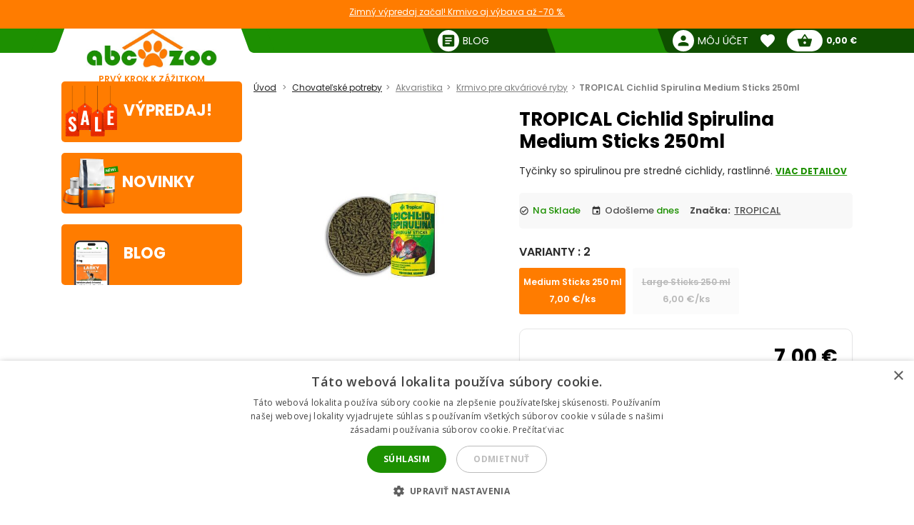

--- FILE ---
content_type: text/html; charset=utf-8
request_url: https://abc-zoo.sk/1099-tropical-cichlid-spirulina-medium-sticks-250ml.html
body_size: 19676
content:
 




<!DOCTYPE html >
<html xml:lang="sk" lang="sk">
<head>


<!-- overenie fb -->
	<meta name="facebook-domain-verification" content="dnfqngyntw5ncufk1e61ibld7thiwp" /> 







<meta http-equiv="Content-Type" content="application/xhtml+xml; charset=utf-8" />
<title>TROPICAL Cichlid Spirulina Medium Sticks 250ml | ABC-ZOO</title>
<meta name="title" content="TROPICAL Cichlid Spirulina Medium Sticks 250ml | ABC-ZOO" />
<meta name="abstract" content="Tyčinky so spirulinou pre stredn&eacute; cichlidy, rastlinn&eacute;." />
<meta name="description" content="Tyčinky so spirulinou pre stredn&eacute; cichlidy, rastlinn&eacute;." />
<meta name="keywords" content="TROPICAL Cichlid Spirulina Medium Sticks 250ml" />
<meta name="viewport" content="width=device-width,  initial-scale=1.0,maximum-scale=1.0">
<meta name="Owner" content="ABC-ZOO; https://abc-zoo.sk/" />
<meta name="Copyright" content="ABC-ZOO; https://abc-zoo.sk/" />
<meta name="Author" content="ABC-ZOO" />
<meta property="og:title" content="TROPICAL Cichlid Spirulina Medium Sticks 250ml | ABC-ZOO" />
<meta property="og:type" content="website" /><meta property="og:description" content="Tyčinky so spirulinou pre stredné cichlidy, rastlinné." />
  <meta property="og:image" content="https://abc-zoo.sk/1099-10055-large/tropical-cichlid-spirulina-medium-sticks-250ml.jpg" />


<meta name="Robots" content="index,follow" />
<meta name="google-site-verification" content="Ro44E9akWzymzQJ7R1aHu8pOzmKZ_Ay2jJYdER84Blo" />
<meta name="google-site-verification" content="dkiSq7JLjuvi7VioicYa7K78_7jubQ1ExtbSHim7tuo" />
<meta name="google-site-verification" content="wOC2V0anA3dK3gMdSGQNJVE1gHm17S2RAeFXDnMOCG4" />

<link href="https://abc-zoo.sk/themes/abczoo/css/googleapis_MaterialIcons.css" rel="stylesheet">
<link href="https://abc-zoo.sk/themes/abczoo/css/googleapis_MaterialIconsOutlined.css" rel="stylesheet">
<link href="https://abc-zoo.sk/themes/abczoo/css/googleapis_Poppins.css" rel="stylesheet">
<link href="https://abc-zoo.sk/themes/abczoo/css/googleapis_Roboto.css" rel="stylesheet">

<!-- Pinterest -->
<meta name="p:domain_verify" content="072daad74c17c07d14e460bacee9cd00"/>

<link href="https://abc-zoo.sk/js/jquery/jquery-ui/jquery-ui.min.css?v2" rel="stylesheet" type="text/css" media="all" />

        	<link href="/js/jquery/simple-lightbox/simple-lightbox.min.css" rel="stylesheet" type="text/css" media="screen" />
        	<link href="/themes/abczoo/css/style-custom.css?v2" rel="stylesheet" type="text/css" media="screen" />
        	<link href="/themes/abczoo/css/style-basic.css?1769084395" rel="stylesheet" type="text/css" media="all" />
        	<link href="/themes/abczoo/css/style-mobile.css?1769084395" rel="stylesheet" type="text/css" media="all" />
        	<link href="/themes/abczoo/css/style-tablet.css?1764125671" rel="stylesheet" type="text/css" media="all" />
        	<link href="/themes/abczoo/css/style-desktop.css?1764125671" rel="stylesheet" type="text/css" media="all" />
    
<script type="text/javascript">
    var a_id_lang = 3;
    var a_id_cart = 193021161;
    var baseDir = 'https://abc-zoo.sk/';
    var static_token = '52fa0bcf20ef6e8323c6c6fba85c3698';
    var token = 'eeae4a156ef9b6d0d0a151db319bf485';
    var ajax_token = 'ab581eb29608b518c1dc5e0281bed459';
    var priceDisplayPrecision = 2;
</script>

<script type="text/javascript" src="https://abc-zoo.sk/js/jquery/jquery-3.5.1.min.js"></script>
<script type="text/javascript" src="https://abc-zoo.sk/js/jquery/jquery-ui/jquery-ui.min.js?v2"></script>
<script type="text/javascript" src="https://abc-zoo.sk/js/js.cookie.js"></script>
<script type="text/javascript" src="https://abc-zoo.sk/js/jquery/jquery.easing.1.3.js"></script>
<script type="text/javascript" src="https://abc-zoo.sk/js/tools.js?202507090904"></script>

			<script type="text/javascript" src="/js/jquery/simple-lightbox/simple-lightbox.min.js"></script>
			<script type="text/javascript" src="/js/jquery/jquery.idTabs.modified.js"></script>
			<script type="text/javascript" src="/js/jquery/jquery.scrollto.js?20220630"></script>
			<script type="text/javascript" src="/js/jquery/jquery.serialScroll.js?20220630"></script>
			<script type="text/javascript" src="/themes/abczoo/js/tools.js?v123458"></script>
			<script type="text/javascript" src="/themes/abczoo/js/tabs.js?20220630"></script>
			<script type="text/javascript" src="/themes/abczoo/js/product.js?071220232128"></script>
			<script type="text/javascript" src="/themes/abczoo/js/slider.js?1764125671"></script>
	


<script>
			
		$(function()
		{
			var stickyTop = $('.body-wrapper').offset().top;
			var lastScrollTop = 0;
			var isOnMobile = isMobile();
			

			$(window).scroll(function()
			{
					var windowTop = $(window).scrollTop();					
					if(isOnMobile)
					{
						if (windowTop > 60 && windowTop > lastScrollTop && !$('#navigation-categories').hasClass("visible") && !$('#navigation-menu').hasClass("visible"))
						{
						   $('.header-search').addClass('rollup');
						   $('.main-header').addClass('rollup');
						}
						else
						{
							$('.header-search').removeClass('rollup');
							$('.main-header').removeClass('rollup');
						}
						lastScrollTop = windowTop;
					}
					else
					{
						if (stickyTop + 50 < windowTop && parseInt($(".body-wrapper").height()) + parseInt($(".body-wrapper").offset().top) - parseInt($(".main-header").height()) > windowTop)
						{
							$('.main-header').addClass('header-sticky');
							$('.body-wrapper').css('padding-top', '51px');
						}
						else
						{
							$('.main-header').removeClass('header-sticky');
							$('.body-wrapper').css('padding-top', '0');
						} 
					}  
			});
			
		});
	
</script>

<link rel="apple-touch-icon" sizes="57x57" href="https://abc-zoo.sk/img/favicon/apple-icon-57x57.png">
<link rel="apple-touch-icon" sizes="60x60" href="https://abc-zoo.sk/img/favicon/apple-icon-60x60.png">
<link rel="apple-touch-icon" sizes="72x72" href="https://abc-zoo.sk/img/favicon/apple-icon-72x72.png">
<link rel="apple-touch-icon" sizes="76x76" href="https://abc-zoo.sk/img/favicon/apple-icon-76x76.png">
<link rel="apple-touch-icon" sizes="114x114" href="https://abc-zoo.sk/img/favicon/apple-icon-114x114.png">
<link rel="apple-touch-icon" sizes="120x120" href="https://abc-zoo.sk/img/favicon/apple-icon-120x120.png">
<link rel="apple-touch-icon" sizes="144x144" href="https://abc-zoo.sk/img/favicon/apple-icon-144x144.png">
<link rel="apple-touch-icon" sizes="152x152" href="https://abc-zoo.sk/img/favicon/apple-icon-152x152.png">
<link rel="apple-touch-icon" sizes="180x180" href="https://abc-zoo.sk/img/favicon/apple-icon-180x180.png">
<link rel="icon" type="image/png" sizes="192x192" href="https://abc-zoo.sk/img/favicon/android-icon-192x192.png">
<link rel="icon" type="image/png" sizes="32x32" href="https://abc-zoo.sk/img/favicon/favicon-32x32.png">
<link rel="icon" type="image/png" sizes="96x96" href="https://abc-zoo.sk/img/favicon/favicon-96x96.png">
<link rel="icon" type="image/png" sizes="16x16" href="https://abc-zoo.sk/img/favicon/favicon-16x16.png">
<meta name="msapplication-TileColor" content="#ffffff">
<meta name="msapplication-TileImage" content="https://abc-zoo.sk/img/favicon/ms-icon-144x144.png">
<meta name="theme-color" content="#ffffff">

<link type="image/x-icon" rel="image/x-icon" href="https://abc-zoo.sk/img/favicon.ico" />
<link type="image/vnd.microsoft.icon" rel="icon" href="https://abc-zoo.sk/img/favicon.ico" />
<link href="/modules/homeadvert2/mda.css" rel="stylesheet" type="text/css" media="all" /><link href="/modules/homeadvert/mda.css" rel="stylesheet" type="text/css" media="all" /><script type="text/javascript" src="https://abc-zoo.sk/modules/headernotification/js/headernotification.js"></script><script  src="https://abc-zoo.sk/modules/loyalty_v2/js/loyalty_v2.js?1766132313"></script><script>
                    (function(w,d,s,l,i){w[l]=w[l]||[];w[l].push({"gtm.start":
                        new Date().getTime(),event:"gtm.js"});
                        var f=d.getElementsByTagName(s)[0],
                        j=d.createElement(s),dl=l!="dataLayer"?"&l="+l:"";
                        j.async=true;j.src="https://sgtm.abc-zoo.sk/abczoo.js?id="+i+dl;
                        f.parentNode.insertBefore(j,f);
                    })(window,document,"script","dataLayer","GTM-PSCXHR7D");
                </script>
            <link rel="stylesheet" type="text/css" href="/modules/accessibility/assets/css/accessibility.css?040820251410" media="all" />
            <link rel="stylesheet" type="text/css" href="/modules/accessibility/assets/css/override.css?040820251410" media="all" />
        <div id="temp-content-2345" style="display:none;"><div style="display:none;" class="content-box" data-content="1">najlepšie granule pre psa, najlepšie krmivo pre mačku, najlepšie granule pre šteňa</div><div style="display:none;" class="article-text" data-content="1">najlepšie mokré krmivo pre mačku, kvalitné granule pre psa odporúčanie</div><div style="display:none;" class="description" data-content="1">najlepšie krmivo pre citlivé bruško mačky, monoproteínové krmivo pre mačku odporúčanie</div><div style="display:none;" class="content-box" data-content="1">bezobilné granule pre psa najlepšie</div><div style="display:none;" class="info-section" data-content="1">krmivo pre mačku akcia</div><div style="display:none;" class="description" data-content="1">expresné doručenie granule</div><div style="display:none;" class="info-section" data-content="1">interaktívna hračka pre psa, odolná hračka pre psa pre silného žuvača, interaktívna hračka pre mačku</div><div style="display:none;" class="info-section" data-content="1">ABC-ZOO: Všetko pre tvoje domáce zvieratko! Granule, hračky, a chovateľské potreby skladom s rýchlou expedíciou. Nakupujte online a doprajte svojmu miláčikovi len to najlepšie.</div><div style="display:none;" class="description" data-content="1">Hľadáte najlepšie krmivo pre svojho domáceho miláčika? ABC-ZOO ponúka široký výber granúl pre psov, mačky a šteňatá. Vyberte si kvalitné a overené produkty pre zdravie a pohodu vášho zvieratka.</div><div style="display:none;" class="article-text" data-content="1">Viac ako 20 000 produktov skladom! Hľadáte široký výber chovateľských potrieb? U nás nájdete všetko, čo potrebujete pre svoje domáce zvieratá, a to pripravené na okamžité odoslanie. Preskúmajte našu ponuku ešte dnes!</div><div style="display:none;" class="text-block" data-content="1">Chovateľské potreby: Všetko pre psov, mačky, hlodavce a ďalšie domáce zvieratá. Rybárske potreby: Kompletný sortiment pre rybárov, od udíc po návnady. Preskúmajte našu ponuku!</div><div style="display:none;" class="info-section" data-content="1">Naši obľúbení výrobcovia: Vyberáme pre vás len tie najkvalitnejšie značky chovateľských potrieb. Dôverujte našim overeným partnerom a doprajte svojmu zvieratku to najlepšie.</div></div><script type="text/javascript" src="/modules/seoimprovement/views/js/content-placement.js"></script>
</head>
<body class="header_notification_on" id="product">
<div id="header-notification-body" 
    class="header-notification hide-xs hide-md">
    <div class="wrapper mh-auto">
        <div class="row m-0 ph-10-lg">
            <div class="col-12 p-0-xs p-0-md">
                                    <a href="https://abc-zoo.sk/2068-winter-sale" class="notification-content text-und pointer">
                        Zimn&yacute; v&yacute;predaj začal! Krmivo aj v&yacute;bava až -70 %.
                    </a>
                            </div>
        </div>
    </div>
</div>

<noscript>
                    <iframe src="https://sgtm.abc-zoo.sk/abczoo.js/ns.html?id=GTM-PSCXHR7D"
                        height="0" width="0" style="display:none;visibility:hidden">
                    </iframe>
                </noscript>
<div id="fb-root"></div>
	    <div id="mobile-menu-overlay" class="mobile-overlay"></div>
        <div class="body-wrapper w-100 h-100">
				
             	            <header class="main-header w-100">
			<div id="header-notification" 
class="header-notification hide-lg">
    <div class="wrapper mh-auto">
        <div class="row m-0 ph-10-lg">
            <div class="col-12 p-0-xs p-0-md">
                                    <a href="https://abc-zoo.sk/2068-winter-sale" class="notification-content text-und pointer">
                        Zimn&yacute; v&yacute;predaj začal! Krmivo aj v&yacute;bava až -70 %.
                    </a>
                            </div>
        </div>
    </div>
</div>
                <div id="header-wrapper" class="wrapper h-100-xs h-100-md m-auto ">
                    <div class="row h-100-xs h-100-md m-0 m-0-md mobile-header-row">
						<!--  HOOK_HEADERLINKS -->
                        <!-- MOBILE_LEFT_ICON -->
    <div class="col-2 col-md-3 burger-icon h-100-xs hide-lg p-0 d-flex">
        <span id="mobile-menu-trigger" class="p-relative d-flex hamburger-trigger w-100 h-100 w-auto-md mr-auto-md">
            <span class="d-flex fs-30 color-green w-100 h-100 color-white-md hamburger-icon_1">
                <i class="material-icons m-auto fs-40"  >menu</i>
            </span>
        
            <span class="d-flex fs-30 color-green  w-100 h-100 color-white-md hamburger-icon_2">
                <i class="material-icons m-auto fs-40"  >close</i>
            </span>
        </span>
    </div>
<!-- /MOBILE_LEFT_ICON -->

<script type="text/javascript" src="https://abc-zoo.sk/modules/blockheaderlinks/js/blockheaderlinks.js"></script>    <!--  LOGO -->
            <div class="col-8 col-md-6 col-xs-5 h-100-xs h-100-md col-lg-3 p-0 z-0">
            <div class="logo clear-xs w-100 h-100">
                <div class="logo-img w-100">
                    <a href="https://abc-zoo.sk/" title="ABC-ZOO"  class="m-auto logo-img-href w-80 h-100-md text-center">
                         <div class="w-100 h-100">
                            
                             <img class=" h-100 w-auto w-80-lg h-auto-lg"  src="https://abc-zoo.sk/img/d/web/1.jpg" alt="ABC-ZOO">
                            
                             <span class="logo-subtitle color-orange text-up fs-12 fw-600 d-block hide-xs hide-md">Prvý krok k zážitkom</span>
                         </div>
                    </a>
                </div>
            </div>
        </div>
        <!--  /LOGO -->
  <div class="mv-auto hide-lg p-relative z-2 ml-auto-xs ml-auto-md">
	<a href="https://abc-zoo.sk/modules/customerfavoriteproducts/myfavorites.php" title="Favorite products" class="d-flex mv-auto header-icon-wrapper">
    	<i class="material-icons m-auto header-icon ">favorite</i>
        <span class="mv-auto header-icon-count ajax_favorite_quantity hidden">
    		0
        </span>
    </a>
</div>    
     <div class="mv-auto hide-lg p-relative z-2 color-green ml-auto-xs ml-auto-md">
	<a href="https://abc-zoo.sk/my-account.php" rel="nofollow" class="d-flex mv-auto">
    	<i class="material-icons m-auto color-green-xs color-white-md ">person</i>
    </a>
</div><div class="mv-auto hide-lg p-relative z-2 mr-10 ml-auto-xs ml-auto-md">
	<a href="https://abc-zoo.sk/order.php?step=1" title="Check out" class="d-flex ml-5-xs header-icon-wrapper mv-auto">
    	<i class="material-icons m-auto header-icon">shopping_basket</i>
        <span class="mv-auto header-icon-count  ajax_cart_quantity hidden">
    		0
        </span>
    </a>      
</div>                  
           
						<!--  /HOOK_HEADERLINKS -->
                        <!--  HOOK_TOP -->
                        <div id="header-right-side" class="col-2 col-md-3 h-100-xs h-100-md  col-lg-9 p-0 d-flex-md hide-xs">
							<div class="top-bar ml-auto-md w-100-xs h-100-xs">
                        		    <div class="link right pl-15 hide-md hide-xs ml-auto-lg">
        <a class="d-inherit" href="https://abc-zoo.sk/blog" rel="nofollow">
            <i class="material-icons header-link-icon mv-auto mr-5 ">article</i>
            <span class="m-auto fs-14 z-1 w-max">Blog</span>
        </a>
    </div>

<!-- Block user information module HEADER -->
<div class="link right pl-15 hide-md hide-xs ml-auto-lg user-info-container">
    <a class="d-inherit" href="https://abc-zoo.sk/my-account.php" rel="nofollow">
        <i class="material-icons header-link-icon mv-auto mr-5 ">person</i>
        <span class="m-auto fs-14 z-1 w-max">Môj účet</span>
    </a>
</div>
<div class="link bg-subgreen-lg pl-15 hide-md hide-xs ml-auto-lg user-logout-container" style="display: none;">
    <a class="d-inherit mv-auto fs-14-lg w-max d-flex" href="https://abc-zoo.sk/index.php?mylogout" rel="nofollow">
        <i class="material-icons d-flex m-auto">logout</i>
    </a>
</div>
<!-- /Block user information module HEADER -->


<script>
    $(document).ready(function() {
        if ($(window).width() > 1023) {
        $.ajax({
            type: 'POST',
            url: 'https://abc-zoo.sk/modules/blockuserinfo/blockuserinfo-ajax.php',
            data: { ac: 'getUserInfo' },
            dataType: 'json',
            timeout: 30000,
            success: function(response) {
                if (response.logged) {
                    $('.user-info-container').html('<a class="d-inherit" href="https://abc-zoo.sk/my-account.php" rel="nofollow"><i class="material-icons header-link-icon mv-auto mr-5 ">person</i><span class="m-auto fs-14 z-1 w-max">' + response.customerName + '</span></a>');
                    $('.user-logout-container').show();
                }
            }
        });
        }
    });
</script>
<script type="text/javascript" src="https://abc-zoo.sk/modules/customerfavoriteproducts/js/favoriteProduct-top.js?202509070024"></script>

<div id="favorite_block" class="hover-block link bg-subgreen-lg favorite-dropdown-hover ml-15 m-0-xs hide-md hide-xs">
    <a class="d-inherit m-auto z-4"  href="https://abc-zoo.sk/modules/customerfavoriteproducts/myfavorites.php" title="Obľúbené produkty">
    	<i class="material-icons m-auto color-white pb-5 pt-5">favorite</i>
        <span class="m-auto color-white fw-700 ml-5 z-4 fs-14 ajax_favorite_quantity hidden">
    		0
        </span>
   </a>
   <div class="hover-dropdown" style="width:400px">
        <div class="p-relative w-100 hover-content fd-column">
			<div id="favorite_block_list" class="favorite-products fd-column ph-15 pt-15" >
        		<dl class="m-0 d-flex fd-column">   
                	<div id="not_registred_products" class="text-center lh-16 fs-14">
                         
                    </div>                   
                	
                                    </dl>
                <div id="fav_no_products" class="pt-30 pb-30 fs-14 " >
                	Žiadne obľúbené produkty
               	</div>

            </div>
			<div class="d-flex">
				<div class="skew-right-reverse d-flex fs-20-md ">
					<span class="p-relative z-4 mv-auto pl-15 "> </span><span class="fw-600 ml-5 mv-auto p-relative z-4"></span>
				</div>
				<a href="https://abc-zoo.sk/modules/customerfavoriteproducts/myfavorites.php" title="Obľúbené produkty" class="bg-orange ml-auto skew-left-reverse btn-cart color-white p-5 ph-10-md ">
                    <span class="p-relative  fw-600 fs-16 fs-20-md d-flex">
                    	<img class="h-20 m-auto pr-5" style="height:20px" src="/modules/customerfavoriteproducts/img/populars.png" alt="Obľúbené produkty">
                    	Obľúbené produkty
                    </span>
				</a>
			</div>                
     	</div>
	</div>       
</div>            
	<script>
		var bc_ajax_delete = true;
	</script>
	<script type="text/javascript" src="https://abc-zoo.sk/modules/blockcart/ajax-cart.js?202509070910"></script>

        
<!-- MODULE Block cart -->

<div id="cart_block" class="hover-block link bg-subgreen-lg cart-dropdown-hover ml-15 m-0-xs hide-md hide-xs">
    <a class="d-inherit cart m-auto ph-10 z-4" href="https://abc-zoo.sk/order.php?step=1">
        <i class="material-icons header-link-icon mv-auto">shopping_basket</i>
        <span class="m-auto color-subgreen fw-700 z-4 fs-14 ajax_cart_quantity hidden">
    		0
        </span>
   </a>
   <div class="cart-dropdown hover-dropdown" style="width:400px">
        <div class="p-relative w-100 hover-content fd-column">
			<div id="cart_block_list" class="cart-products fd-column" >
        		                    <div class="p-15 cart-product d-flex"  id="cart_block_no_products">
                        <span class="m-auto fs-14">Žiadne produkty</span>
                    </div>                
                </div>
              
			<div class="cart-product p-15 cart_has_products" style="display:none">
         		<div class="d-flex">
         			<span class="d-flex lh-12 fs-14 fs-16-md mv-auto">Celkom: </span>
                 	<span class="fs-14 fs-16-md fw-700 ajax_cart_total ml-auto mv-auto">
                		           			</span>
        		</div>
          		           		          	</div>
			<div class="cart-errors text-center w-100 color-red" ></div>                
			<div class="d-flex p-15">
      			<a href="https://abc-zoo.sk/order.php?step=1" id="button_order_cart" title="Pokladňa"class="bg-orange d-flex ph-15 pv-5 w-100 b-r-25 ">
           			<span class="p-relative  fw-600 fs-16 color-white m-auto">Pokladňa</span>
               	</a>
     		</div>                
            <!-- /MODULE Block cart -->

        </div>
    </div>


</div>
<div class="link bg-subgreen-lg sum pl-5 pr-10 bg-green-md hide-xs hide-md hidden" >
	<a class="d-inherit" href="https://abc-zoo.sk/order.php?step=1">
		<span class="m-auto fw-700 w-max fs-12" id="cart_block_total">0,00 €</span>
	</a>
</div>
<!-- /MODULE Block cart -->


                        	</div>
                        </div>
                        <!--  /HOOK_TOP -->
                	</div>
            	</div>
              
            </header>
			
               
            
           
			
    <div class="wrapper main-wrapper mh-auto mt-30-lg">
        <div class="row m-0">

            <!--  HOOK_LEFT_COLUMN -->
            <div class="col-md-12 col-lg-3 pl-0-md ">
                                <div id="mobile-menu-wrapper" class="nav-mobile-wrapper h-100" style="z-index:3">
                    <nav id="navigation-menu" class="side-navigation pb-5-lg p-0-lg p-0-xs p-0-md z-4 mt-10 bg-white">

    <div class="nav-wrapper header-links m-0-xs m-0-md hide-lg">    
    
 
        <div class="pl-10 pt-10 pb-15  o-hide  fw-700 fs-18">
        	Navigácia
        </div>
       
        <ul class="nav-items header-links m-0 pl-0 pb-30  fs-14" >
			<li class="nav-item shadow-0 ">
				<a href="https://abc-zoo.sk/" title="ABC-ZOO" class="w-100-xs p-10 nav-trigger" >
                    <span class=" mv-auto mr-auto-xs mr-auto-md d-flex">
                    	<i class="material-icons mr-5 mv-auto fs-20 general-nav-icon">pets</i>
                    	<span class="mv-auto d-flex lh-1">Domov</span>
                    </span>                    
				</a>
			</li>
            				                    <li class="nav-item shadow-0 ">
                        <a href="/informacie/1-obchodne-podmienky" title="Obchodn&eacute; podmienky" class="w-100-xs p-10 nav-trigger" >
                            <span class="mv-auto mr-auto-xs mr-auto-md d-flex">
                               	<i class="material-icons mr-5 mv-auto fs-20 general-nav-icon">local_mall</i>
                                <span class="mv-auto d-flex lh-1">Obchodn&eacute; podmienky</span>
                            </span>                    
                        </a>
                    </li>
				                    <li class="nav-item shadow-0 ">
                        <a href="/informacie/2-kontakt-na-eshop-abc-zoo" title="Kontakt" class="w-100-xs p-10 nav-trigger" >
                            <span class="mv-auto mr-auto-xs mr-auto-md d-flex">
                               	<i class="material-icons mr-5 mv-auto fs-20 general-nav-icon">phone</i>
                                <span class="mv-auto d-flex lh-1">Kontakt</span>
                            </span>                    
                        </a>
                    </li>
				                    <li class="nav-item shadow-0 ">
                        <a href="/informacie/3-dodacie-podmienky" title="Dodacie podmienky" class="w-100-xs p-10 nav-trigger" >
                            <span class="mv-auto mr-auto-xs mr-auto-md d-flex">
                               	<i class="material-icons mr-5 mv-auto fs-20 general-nav-icon">local_shipping</i>
                                <span class="mv-auto d-flex lh-1">Dodacie podmienky</span>
                            </span>                    
                        </a>
                    </li>
				                    <li class="nav-item shadow-0 ">
                        <a href="/informacie/7-odstupenie-od-zmluvy" title="Odst&uacute;penie od zmluvy" class="w-100-xs p-10 nav-trigger" >
                            <span class="mv-auto mr-auto-xs mr-auto-md d-flex">
                               	<i class="material-icons mr-5 mv-auto fs-20 general-nav-icon">remove_circle_outline</i>
                                <span class="mv-auto d-flex lh-1">Odst&uacute;penie od zmluvy</span>
                            </span>                    
                        </a>
                    </li>
				                    <li class="nav-item shadow-0 ">
                        <a href="/informacie/14-faq-casto-kladene-otazky" title="FAQ - Často kladen&eacute; ot&aacute;zky" class="w-100-xs p-10 nav-trigger" >
                            <span class="mv-auto mr-auto-xs mr-auto-md d-flex">
                               	<i class="material-icons mr-5 mv-auto fs-20 general-nav-icon">help_outline</i>
                                <span class="mv-auto d-flex lh-1">FAQ - Často kladen&eacute; ot&aacute;zky</span>
                            </span>                    
                        </a>
                    </li>
				                    <li class="nav-item shadow-0 ">
                        <a href="/informacie/15-reklamacie" title="Reklam&aacute;cie" class="w-100-xs p-10 nav-trigger" >
                            <span class="mv-auto mr-auto-xs mr-auto-md d-flex">
                               	<i class="material-icons mr-5 mv-auto fs-20 general-nav-icon">keyboard_return</i>
                                <span class="mv-auto d-flex lh-1">Reklam&aacute;cie</span>
                            </span>                    
                        </a>
                    </li>
							            <li class="nav-item shadow-0 ">
                <a href="https://abc-zoo.sk/blog" title="Blog" class="w-100-xs p-10 nav-trigger" >
                    <span class="mv-auto mr-auto-xs mr-auto-md d-flex">
                        <i class="material-icons mr-5 mv-auto fs-20 general-nav-icon">rss_feed</i>
                        <span class="mv-auto d-flex lh-1">Blog</span>
                    </span>                    
                </a>
            </li>            
        </ul>
        
        
		  	
    </div>

</nav><nav id="homeadvert" class="side-navigation  hide-md hide-xs"><div class="m-0 m-auto"><div class="m-0 m-auto"><div class="m-0 m-auto"><div class="m-0 m-auto"><div class="m-0 m-auto"><div class="m-0 m-auto"></nav>    <a href="https://abc-zoo.sk/sales.php" class="home-banner reactive br-5 left newproducts bg-orange hide-xs hide-md ">
        <div class="img-icon">  
            <img class="main-icon" src="https://abc-zoo.sk/modules/saleproducts/assets/saleproducts-icon.png?1764125670" alt="">
        </div>    
        <div class="banner-content ">
                        <h6 class="banner-title color-white m-0 fs-22">Výpredaj!</h6>
        </div>
    </a>
    <a href="https://abc-zoo.sk/nove-produkty" class="home-banner br-5 reactive left newproducts bg-orange hide-xs hide-md">
        <div class="img-icon">
            <img class="main-icon" src="https://abc-zoo.sk/modules/newproducts/assets/newproducts-icon.png?1764125670" alt="">
        </div>

        <div class="banner-content">
            <h6 class="banner-title color-white m-0 fs-22">Novinky</h6>
        </div>
    </a>
       <a href="https://abc-zoo.sk/blog" class="home-banner reactive br-5 blog left  bg-orange  hide-xs hide-md">
    <div class="img-icon">
    <img class="main-icon" src="https://abc-zoo.sk/modules/blockblog/img/blog-icon.png" alt="">
    </div>
    <div class="banner-content">
        <h6 class="banner-title color-white m-0 fs-22">Blog</h6>
    </div>
</a>

                </div>
            </div>  
            <!--  /HOOK_LEFT_COLUMN --> 
                       
			<!--  MAIN_CONTENT -->
			<div class="col-12 col-lg-9 p-0" >
                <main class="main-content ph-10-xs pt-10-lg">
				
        


<script type="text/javascript">
// <![CDATA[

// PrestaShop internal settings
var currencySign = '€';
var currencyRate = '1';
var currencyFormat = '2';
var currencyBlank = '1';
var currencyRoundingType = '6';
var currencyRoundingValue = '0.05';
var taxRate = 23;
var jqZoomEnabled = false;

//JS Hook
var oosHookJsCodeFunctions = new Array();

// Parameters
var id_product = '1099';
var productHasAttributes = false;
var pricePerKgL = 28;
var weightUnit = 'l';
var quantitiesDisplayAllowed = false;
var quantityAvailable = 0;
var allowBuyWhenOutOfStock = false;
var availableNowValue = '';
var availableLaterValue = '';
var productPriceWithoutReduction = 7.000000;
var reduction_percent = 0;
var reduction_price = 0;
var reduction_from = '2012-05-23';
var reduction_to = '2012-05-23';
var group_reduction = '1';
var default_eco_tax = 0.00;
var currentDate = '2026-01-26';
var maxQuantityToAllowDisplayOfLastQuantityMessage = 0;
var noTaxForThisProduct = false;
var displayPrice = 0;
var toOrder = 0;
var within2Days = 0;

// Customizable field
var img_ps_dir = 'https://abc-zoo.sk/img/';
var customizationFields = new Array();

// Images
var img_prod_dir = 'https://abc-zoo.sk/img/p/';
var combinationImages = new Array();

combinationImages[0] = new Array();
combinationImages[0][0] = 10055;

// Translations
var doesntExist = 'Produkt so zvolenými vlastnosťami neexistuje. Zvoľte si prosím iný.';
var doesntExistNoMore = 'Tento produkt je momentálne vypredaný';
var doesntExistNoMoreBut = 's týmito vlastnosťami, ale je k dispozícii s inými';
var uploading_in_progress = 'Prebieha nahrávanie, čakajte prosím...';
var fieldRequired = 'Vyplňte prosím všetky povinné polia';



//]]>
</script>
    <script type="application/ld+json">
{
  "@context": "https://schema.org/",
  "@type": "Product",
  "name": "TROPICAL Cichlid Spirulina Medium Sticks 250ml",
  "description": "TROPICAL Cichlid Spirulina Medium Sticks 250ml",
  "image": "https://abc-zoo.sk/1099-10055-thickbox/tropical-cichlid-spirulina-medium-sticks-250ml.jpg",
  "sku": "1099",
  "brand": {
    "@type": "Brand",
    "name": "TROPICAL"
  },
  "offers": {
    "@type": "Offer",
    "url": "https://abc-zoo.sk/1099-tropical-cichlid-spirulina-medium-sticks-250ml.html",
    "priceCurrency": "EUR",
    "price": "7.00",
    "availability": "https://schema.org/InStock"
      }
}
</script>


<!-- Breadcrumb -->
	
    <div class="col-12 p-0 bg-gray-xs breadcrumb-topwrap">
		<div class="breadcrumb-wrap bg-gray-xs mb-20-lg mb-20-md p-10-xs p-10-md">
			<ul class="breadcrumb m-0 p-0-lg fs-12  ph-10-xs ph-10-md">
				<li class="breadcrumb-link color-gray">
                	<a href="https://abc-zoo.sk/" title="Späť na Úvod">Úvod</a>
                </li>
								                	                		<li class="breadcrumb-link color-gray"><a href="https://abc-zoo.sk/721-chovatelske-potreby">Chovateľské potreby</a></li> <li class="breadcrumb-link color-gray"><a href="https://abc-zoo.sk/98-akvaristika">Akvaristika</a></li> <li class="breadcrumb-link color-gray"><a href="https://abc-zoo.sk/7-krmivo-pre-ryby">Krmivo pre akváriové ryby</a></li><li class="breadcrumb-link color-gray">TROPICAL Cichlid Spirulina Medium Sticks 250ml</li>  
                           
                			</ul>
		</div>
	</div>
<!-- /Breadcrumb --><h1 class="pt-10-xs mb-10-xs mt-10-xs text-center-xs fs-20-xs hide-md hide-lg lh-1">TROPICAL Cichlid Spirulina Medium Sticks 250ml</h1>

<div  itemtype="https://schema.org/Product" itemscope>
<meta itemprop="name" content="TROPICAL Cichlid Spirulina Medium Sticks 250ml" />
	<div class="row m-0-lg single-product">
		<div class="col-xs-12 col-md-5 col-lg-5 pb-20-xs mt-10-xs">
                        <div class="d-flex justify-center-xs w-100 mb-15">
                                                
                                                            
                                                 </div>
			<div  class="d-flex p-relative "  >
				                     <div class="labels-wrap left">
                                                
                     </div>
                   
				                 
                       
			</div>
                          	
                        <div class="slider-item lightbox-gallery">
                <a class="w-100 justify-center" 
                href="https://abc-zoo.sk/1099-10055-thickbox/tropical-cichlid-spirulina-medium-sticks-250ml.jpg">
                    <picture>
                                                <source srcset="https://abc-zoo.sk/1099-10055-thickbox/tropical-cichlid-spirulina-medium-sticks-250ml.jpg" type="image/jpeg">
                        <img class="w-100 h-auto ph-20-xs"
                            src="https://abc-zoo.sk/1099-10055-thickbox/tropical-cichlid-spirulina-medium-sticks-250ml.jpg"
                            alt="TROPICAL Cichlid Spirulina Medium Sticks 250ml" />
                    </picture>
                </a>
            </div>
            
        
        </div>
        <div class="col-xs-12 col-md-7 col-lg-7 ph-20-xs">
            <p class="mt-0-lg mb-15-lg fw-700 mt-0-md mb-5-md product-title fs-26-lg fs-26-md hide-xs">TROPICAL Cichlid Spirulina Medium Sticks 250ml</p>
            

			                  
                            <meta itemprop="description" content="Tyčinky so spirulinou pre stredné cichlidy, rastlinné." />
				<p class="product-short-desc fs-14 p-0 mt-0 mb-20  color-subblack">
					Tyčinky so spirulinou pre stredné cichlidy, rastlinné. 					<a class="fw-700 color-green text-up text-und fs-12 btn-show-desc"  id="more_info">Viac detailov</a>
				                </p>
				
            
                        <div class="bg-gray p-15 pl-0 br-5 mb-15 fw-500 product-qualities fs-13">
                                    <div class="quality">
                         
                            <i class="material-icons-outlined icon icon-force-black fs-14i">check_circle</i>
                            <span class="color-primary text-cap">Na sklade</span>
                                            </div>
                                                
                <!-- MODULE deliveryinfo -->
<div id="hook_deliveryinfoProduct" class="quality" style="min-height:21px">
<script async type='text/javascript'>
    
        $(function() {
            
            var hookWrapper = $('#hook_deliveryinfoProduct');
            if (hookWrapper.length) {
                $.ajax({
                    method: 'POST',
                    url: 'https://abc-zoo.sk/modules/deliveryinfo/ajax/web-ajax.php',
                    data: {ac: 'productPage',id: 1099},
                    dataType: 'json',
                    timeout: 10000, 
                    success: function (response) {
                        if (response && response.html) {
                            hookWrapper.replaceWith(response.html);     
                        }else{
                            hookWrapper.css('display','none');
                        }
                    },
                    error: function (jqXHR, textStatus, errorThrown) {
                        hookWrapper.css('display','none');;
                        console.error('AJAX Error:', errorThrown);
                    }
                });
            }
        });
    
</script>
</div>
<!-- /MODULE deliveryinfo -->
                                            
                                    <div class="quality">
                                                    <a class="d-flex align-center" href="https://abc-zoo.sk/2_tropical">
                                                                    <strong class="mr-5">Značka: </strong>
                                                                <span class="text-cap-first text-und">TROPICAL</span>
                            </a>
                                            </div>
                            </div>
          
                        
                        <script>
                
                    document.addEventListener('DOMContentLoaded', () => 
                    {
                        const list = document.getElementById('variantList');
                        const bottom = document.getElementById('variantBottomToggle');
                        const toggle = document.getElementById('variantToggle');
                        const itemsCount = list.querySelectorAll('a').length;
                       
                        if (itemsCount <= 3) 
                        {
                            const isCollapsed = list.classList.contains('variants-collapsed');
                            list.classList.remove('variants-collapsed');
                            list.classList.add('expanded');
                            toggle.classList.add('expanded');
                            bottom.style.display = 'none';
                            $('.toggle-icon').html('&nbsp;&nbsp;&nbsp;&nbsp;');
                        } 
                    });

                    function toggleVariantList(e) 
                    {
                        const itemsCount = document.getElementById('variantList').querySelectorAll('a').length;
                        if(itemsCount <= 3) return;

                        if (e) e.stopPropagation();

                        const list = document.getElementById('variantList');
                        const bottom = document.getElementById('variantBottomToggle');
                        const toggle = document.getElementById('variantToggle');
                        const icon = toggle.querySelector('.toggle-icon');
                        const isCollapsed = list.classList.contains('variants-collapsed');

                        list.classList.toggle('variants-collapsed', !isCollapsed);
                        list.classList.toggle('expanded', isCollapsed);
                        toggle.classList.toggle('expanded', isCollapsed);
                        icon.classList.toggle('rotated', isCollapsed);
                        bottom.classList.toggle('expanded',     isCollapsed);
                    }

                    function handleVariantClick(e)
                    {
                        const list = document.getElementById('variantList');
                        const toggle = document.getElementById('variantToggle');

                        if (list.classList.contains('variants-collapsed')) {
                            e.preventDefault();
                            toggleVariantList();
                        }
                    }
                
            </script>

                                                                    <div id="variantSection">
                        <div class=" mt-20 mb-20">
                            <p class="mt-0 mb-10 color-subblack text-up fw-600 fs-16">
                                                                    Varianty
                                : 2
                            </p>  
                                                                                            <div class="product-variants row">
                                                                                                                        <div class="col-4 col-xs-6 variant-wrap">
                                                <a class="variant w-100 h-100 text-center p-10 active "  
                                                    href="https://abc-zoo.sk/1099-tropical-cichlid-spirulina-medium-sticks-250ml.html" title="TROPICAL Cichlid Spirulina Medium Sticks 250ml" >
                                                    <div class="d-flex align-center justify-center position-relative">
                                                        <p class="value mt-0 mb-5 fs-12 fw-600 variant-name ws-nowrap">
                                                            Medium Sticks 250 ml
                                                        </p>
                                                                                                                                                                    </div>
                                                    <p class="price fs-13 variant-price ws-nowrap mt-0 mb-0 fw-600">
                                                                                                                    7,00 €/ks
                                                                                                            </p>
                                                </a>
                                            </div>                   
                                                                                                                                                                <div class="col-4 col-xs-6 variant-wrap">
                                                <a class="variant w-100 h-100 text-center p-10  disabled"  
                                                    href="https://abc-zoo.sk/1098-tropical-cichl-spirulina-large-sticks-250ml.html" title="TROPICAL Cichl. Spirulina Large Sticks 250ml" >
                                                    <div class="d-flex align-center justify-center position-relative">
                                                        <p class="value mt-0 mb-5 fs-12 fw-600 variant-name ws-nowrap">
                                                            Large Sticks 250 ml
                                                        </p>
                                                                                                                                                                    </div>
                                                    <p class="price fs-13 variant-price ws-nowrap mt-0 mb-0 fw-600">
                                                                                                                    6,00 €/ks
                                                                                                            </p>
                                                </a>
                                            </div>                   
                                                                                                                </div>
                                                    </div>
                    </div>
                          
                                    
            <!-- add to cart form-->
            <form id="buy_block" action="https://abc-zoo.sk/cart.php" method="post">
                <!-- hidden datas -->
                <p class="hidden">
                    <input type="hidden" name="token" value="52fa0bcf20ef6e8323c6c6fba85c3698" />
                    <input type="hidden" name="id_product" value="1099" id="product_page_product_id" />
                    <input type="hidden" name="add" value="1" />
                    <input type="hidden" name="id_product_attribute" id="idCombination" value="" />
                </p>
                <div class="d-flex hide-xs ">                   
                    <!--  -->
                </div>

                <div class="product-price hook-product-price-wrapper mb-20 p-20 p-10-xs pt-20-xs pb-20-xs text-right">
                
                        <div class="d-flex mb-5">                                    
                            <span class="price-from fs-14 ml-auto mv-auto" 
                            	 style="display:none">
                                
                                 

                                
                                 
                                
                                    <span id="old_price_display">7,00 €</span>
                                                                                            </span>
                          	<span class="bg-red color-white reduction_percent ml-5 fs-10" id="reduction_percent" 
                        		                                  		style="display:none"
                           		>
                           		<span class="p-relative z-1 mv-auto">
                              		<span id="reduction_percent_display">0</span> %
                          		</span>
              				</span>
                    </div>
                    <div itemprop="brand" itemtype="https://schema.org/Brand" itemscope><meta itemprop="name" content=" TROPICAL" /></div>
                    <span class="fs-28 fw-700 price p-relative" itemprop="offers" itemtype="https://schema.org/Offer" itemscope>
                           
                                            <meta itemprop="availability" content="https://schema.org/InStock" />
                                            
                        <meta itemprop="priceCurrency" content="EUR" />
                        <meta itemprop="itemCondition" content="https://schema.org/NewCondition" />
    
                                                    <meta itemprop="price" content="7.000000" />
                            <span id="our_price_display">7,00 €</span>
                                                                        <span class="fw-500 fs-14">
                                                    </span>
                                            </span>
                
               
                    
                                            <p class="fs-12 color-gray mb-0" id="price_per_kg_l">28,00 €/l</p>
                          
                    
                 
                    <div id="price-additional-info"  class="hidden price-additional-info mt-15 br-5 d-flex w-100 align-center "  >
                        <i class="material-icons br-50 p-5 color-white d-flex justify-center align-center fs-14  ">add_card</i>
                        <div class="d-flex flex-grow fd-column-xs">
                            <span class="f-1 text-center fs-14 price-reduction text-right-xs " id="display_reduc" style="display:none"><span class="mr-5">Celkovo ušetríte:</span><span class="color ws-nowrap fw-700" id="total_reduc"></span></span>
                            <span id="display_together" class="f-1 mt-10-xs fs-14 price-together " style="display:none"><span class="mr-5">Spolu:</span><span id="price_all" class="fw-700 ws-nowrap"></span></span>
                        </div>
                    </div>
                                    
                    
                    
                                    </div>
                
                
				<div class="d-flex mt-10" id="add_to_cart_display" >
					<div class="d-flex buy-minus-plus b-gray br-5 mr-10 f-1 o-hide">
						<span class="minus d-flex w-50px w-35px-xs" id="qty_minus" symbol="-"><span class="m-auto">-</span></span>
						<input type="text" name="qty" id="quantity_wanted" class="w-50px bg-white text-center" value="1" size="2" maxlength="3" />
						<span class="plus d-flex w-50px w-35px-xs" id="qty_plus" symbol="+"><span class="m-auto">+</span></span>
					</div>
                        <button  type="submit" name="Submit" class="btn-new btn-cta f-3" id="add_to_cart" value="no_discount">
						<i class="material-icons fs-14 pv-5 mr-5">add_shopping_cart</i>
						<span class="mv-auto fs-14">
                        	<span class="hide-xs">Vložiť do košíka</span><span class="hide-lg hide-md">Kúpiť</span>
                        </span>
					</button>
				</div>

                 <!-- Out of stock hook -->
                <div id="oosHook" style="display:none;">
                    <script type="text/javascript">
// <![CDATA[
oosHookJsCodeFunctions.push('oosHookJsCodeMailAlert');

function oosHookJsCodeMailAlert()
{

	$.ajax({
		type: 'POST',
		url: 'https://abc-zoo.sk/modules/mailalerts/mailalerts-ajax_check.php',
		data: 'id_product=1099&id_product_attribute='+$('#idCombination').val(),
		success: function (msg)
		{
			if (msg == '0')
			{
				$('#mailalert_link').show();
				$('#oos_customer_email').show();
				//$('#oos_customer_email_result').show();
			}
			else
			{
				$('#mailalert_link').hide();
				$('#oos_customer_email').hide();
				$('#oos_customer_email_result').html('Pre tento produkt už máte nastavené upozornenie');
				$('#oos_customer_email_result').css('color', 'green').show();
			}
		}
	});
}

function  addNotification() {

	$.ajax({
		type: 'POST',
		url: 'https://abc-zoo.sk/modules/mailalerts/mailalerts-ajax_add.php',
		data: 'id_product=1099&id_product_attribute='+$('#idCombination').val()+'&customer_email='+$('#oos_customer_email').val()+'',
		success: function (msg) {
			console.log(msg);
			console.log(typeof msg);
			msg = String(msg).trim();
			if (msg == '1')
			{
				$('#mailalert_link').hide();
				$('#oos_customer_email').hide();
				$('#oos_customer_email_result').html('Vaša požiadavka bola zaznamenaná');
				$('#oos_customer_email_result').css('color', 'green').show();
			}
			else if (msg == '2')
			{
				$('#mailalert_link').hide();
				$('#oos_customer_email').hide();
				$('#oos_customer_email_result').html('Pre tento produkt už máte nastavené upozornenie');
				$('#oos_customer_email_result').css('color', 'green').show();
			}
			else
			{
				$('#oos_customer_email_result').html('Zadaná emailová adresa je neplatná');
				$('#oos_customer_email_result').css('color', 'red').show();
			}
		}
	});
	return false;
}

$(document).ready(function() {
	

	$('#oos_customer_email').bind('keypress', function(e) {
		if(e.keyCode == 13)
		{
			addNotification();
			return false;
		}
	});
});

//]]>
</script>

<!-- MODULE MailAlerts -->
    <div class=" br-5 p-20 bg-gray d-flex fd-column">
		        	<input type="text" id="oos_customer_email" name="customer_email" size="20" class=" mailalerts_oos_email b-gray br-5 pv-10 ph-15 w-100 mb-10"  placeholder="vas@email.sk">
		        <a href="#" onclick="return addNotification();" id="mailalert_link"  class="btn-new btn-green fs-12 fw-400 mh-auto">
        	Upozorniť ma, ak bude k dispozícii
        </a>
		<span id="oos_customer_email_result" style="display:none;">Pre tento produkt už máte nastavené upozornenie</span>
    </div>
<!-- END : MODULE MailAlerts -->
                </div>

                 
                <div class="text-right w-100">
                    <span onclick="document.getElementById('lowestPriceModal').classList.add('modal-show');loadLowestPrice(1099)" class="color-gray text-und fs-10 cursor">Najnižšia cena za 30 dní</span>
                </div>

                                    <div class="bg-gray p-10 br-5 mb-15 fw-500 product-qualities fs-13">
                        <div class="quality pl-5">
                            <span class="text-cap-first">
                                <strong>Kód výrobku:</strong> AWHA-59391
                            </span>
                        </div>
                    </div>
                
               
                <!-- availability -->
                <p id="availability_statut" style="display:none;">
                    <span id="availability_label">Dostupnosť:</span>
                    <span id="availability_value">
                                            </span>
                </p>
                <!-- number of item in stock -->
                <p id="pQuantityAvailable" style="display:none;">
                    <span id="quantityAvailable">
                                        	0
                                        </span>
                    <span style="display:none;" id="quantityAvailableTxt">kus na sklade</span>
                    <span id="quantityAvailableTxtMultiple">kusov na sklade</span>
                </p>         
          </form>
    	</div>
    </div>   
         
    <div class="row m-0-lg mobile-divider">
        <div class="col-12 p-20-md p-20-xs pt-15-lg">
            <div class=" d-flex">
                <ul  class=" product-small-links p-0 mt-0 mb-0 ls-none d-flex color-gray ml-auto align-center">
                   
                                            <li class="" id="add_to_favorite_1099"></li>

<script async>
    $(document).ready(function() {
        var id_product = 1099;
        $.ajax({
            type: 'POST',
            url: 'https://abc-zoo.sk/modules/customerfavoriteproducts/ajax/customerfavoriteproducts-ajax.php',
            data: { id_product: id_product, ac: 'getCustomerFavoriteProductsData' },
            dataType: 'json',
            timeout: 3000, 
            success: function(response) {
                $('#add_to_favorite_' + id_product).append(response.html);
            }
        });
    });
</script>
<!-- MODULE size chart -->
<li class="" id="sizechart_extraleft"></li>

<script async>
    $(document).ready(function() {
        var id_product = 1099;
        $.ajax({
            type: 'POST',
            url: 'https://abc-zoo.sk/modules/sizetables/ajax/sizetables-ajax.php',
            data: { id_product: id_product, ac: 'getProductSizetable' },
            dataType: 'json',
            timeout: 3000, 
            success: function(response) {
               
                if(response.html != undefined && response.html.length > 0){
                    $('#sizechart_extraleft').append(response.html);
                }else{
                    $('#sizechart_extraleft').css('display','none');
                }
             
            }
        });
    });
</script>

<!-- /MODULE size chart -->
                                    </ul>
            </div>
        </div>
    </div>
            <div class="row mobile-divider m-0-lg hide-xs">
         <div class="col-12 p-20-xs  mb-20">
			<div class="tabulator hoverable o-hide d-flex">
                                        	<a class="mr-5 tab p-relative active d-flex ph-20 pv-5" href="#more_info_tab" role="tab" aria-controls="taby">
                        	<span class="color-white m-auto fw-600 fs-16 p-relative z-1">Detaily</span>
                            <span class="tab-bg-skew h-100 w-100"></span>
                        </a>
                                                                <a class="mr-5 tab p-relative d-flex ph-20 pv-5" href="#parameters_tab" role="tab"  aria-controls="taby">
                            <span class="color-white m-auto fw-600 fs-16 p-relative z-1">Parametre</span>
                            <span class="tab-bg-skew h-100 w-100"></span>
                        </a>
                                                                                                                                            <script type="text/javascript">
/* <![CDATA[ */


(function(t, r, a, c, k, i, n, g) {t['ROIDataObject'] = k;
t[k]=t[k]||function(){(t[k].q=t[k].q||[]).push(arguments)},t[k].c=i;n=r.createElement(a),
g=r.getElementsByTagName(a)[0];n.async=1;n.src=c;g.parentNode.insertBefore(n,g)
})(window, document, 'script', '//www.heureka.sk/ocm/sdk.js?version=2&page=product_detail', 'heureka', 'sk');


/* ]]> */
</script>
                    <div class="tab-fill" ></div>
			</div>
        </div>
        </div>

                     
            <div id="more_info_tabs_mobile" class="row m-0-lg mobile-divider hide-lg hide-md">
        
            <div class="col-12 p-20 ">
                <div class="line-gray d-flex ">
                    <span class="color-subblack m-auto p-relative  fw-600 text-up ph-15 bg-white fs-28 fs-20-xs" >
                    Detaily
                    </span>
                </div>
                <div id="custom_style" class="o-hide p-relative product_desc_mobile">
                    <h2 style="text-align:justify;">Základné, rastlinné krmivo vo forme plávajúcich tyčiniek pre denné kŕmenie cichlíd strednej veľkosti vyžadujúcich v diéte značný podiel zložiek rastlinného pôvodu napr. bylinožravé cichlidy z jazera Malawi a Tanganika.</h2>
<p> </p>
<p style="text-align:justify;">Rastlinné tyčinky sú zároveň dokonalým doplnením diéty všežravých cichlíd a iných druhov rýb. V krmive prítomná vláknina a riasy Spirulina platensis (6%) priaznivo vplývajú na procesy trávenia, zabraňujú obezite a zápalovým stavom tráviaceho ústrojenstva.</p>
<p style="text-align:justify;">Prírodnú obranyschopnosť rýb posiľňujú substancie obsiahnuté v spiruline, ako aj stabilizovaný vitamín C.</p>
<p style="text-align:justify;">Za účelom spestrenia diéty stredných bylinožravých cichlíd doporučujeme zároveň: Cichlid Red/Green Medium Sticks, Spirulina Granulat, Super Spirulina Forte Granulat.</p>
                                        <div class="product-description-collapse d-flex hide-lg " >
                    <div class="p-relative d-flex fd-column mh-auto align-center mb-0 product-description-collapse-trigger">
                        <span class="color-green text-und  mt-auto mb-5 mh-auto fs-14  fw-500 d-block  p-relative">Zobraziť viac</span>
                        <i class="material-icons bg-green color-white d-flex justify-center align-center fs-18" style="width:20px;height:20px;border-radius:50px">expand_more</i>
                    </div>
                    </div>
                </div>
            </div>
            </div>
                                     <!-- parameters -->           
            <div class="row m-0-lg mobile-divider hide-lg hide-md">
                <div class="col-12 p-20  o-hide" >
                    <div class="line-gray d-flex ">
                        <span class="color-subblack m-auto p-relative  fw-600 text-up ph-15 bg-white fs-28 fs-20-xs" >
                        Parametre
                        </span>
                    </div>
                    <div class=" o-hide p-relative product_parameters_mobile" style="height:0px">
                                                <div class="fs-14 color-subblack mt-15">
                            <strong class="mb-10 d-block">Forma krmiva</strong>
                            <div>
                                                                <span class="b-gray br-5 mr-5 mb-10 ph-10 pv-5 fs-12 parameter-label" >
                                    
                                    Sticks</span>
                                                            </div>
                        </div>
                       
                                                <div class="fs-14 color-subblack mt-15">
                            <strong class="mb-10 d-block">Objem balenia</strong>
                            <div>
                                                                <span class="b-gray br-5 mr-5 mb-10 ph-10 pv-5 fs-12 parameter-label" >
                                    
                                    201 - 500 ml/g</span>
                                                            </div>
                        </div>
                       
                                               
                    </div>
                    <div class=" product-parameters-collapse d-flex hide-lg bg-white pt-10" >
                        <div class="p-relative d-flex fd-column mh-auto align-center mb-0 product-parameters-collapse-trigger mt-auto">
                            <i class="material-icons bg-green color-white d-flex justify-center align-center fs-18" style="width:20px;height:20px;border-radius:50px">expand_more</i>
                        </div>
                        </div>

                </div>
            </div>
            
                

                    <div class="col-12 " id="more_info_tabs_pc">
                <div id="taby">
                                            <div id="more_info_tab" class="tab-content fd-column active  hide-xs">
                            <div id="custom_style">
                                <h2 style="text-align:justify;">Základné, rastlinné krmivo vo forme plávajúcich tyčiniek pre denné kŕmenie cichlíd strednej veľkosti vyžadujúcich v diéte značný podiel zložiek rastlinného pôvodu napr. bylinožravé cichlidy z jazera Malawi a Tanganika.</h2>
<p> </p>
<p style="text-align:justify;">Rastlinné tyčinky sú zároveň dokonalým doplnením diéty všežravých cichlíd a iných druhov rýb. V krmive prítomná vláknina a riasy Spirulina platensis (6%) priaznivo vplývajú na procesy trávenia, zabraňujú obezite a zápalovým stavom tráviaceho ústrojenstva.</p>
<p style="text-align:justify;">Prírodnú obranyschopnosť rýb posiľňujú substancie obsiahnuté v spiruline, ako aj stabilizovaný vitamín C.</p>
<p style="text-align:justify;">Za účelom spestrenia diéty stredných bylinožravých cichlíd doporučujeme zároveň: Cichlid Red/Green Medium Sticks, Spirulina Granulat, Super Spirulina Forte Granulat.</p>
								                            </div>
                        </div>
                                                                                    <!-- parameters -->     
                        <div id="parameters_tab" class="tab-content fd-column  hide-xs">

                            <table class="table-parameters w-100" >
                                <tbody>
                                                                            <tr class="fs-14 color-subblack">
                                           <td >
                                            <div class="d-flex align-center">
                                                <strong class="mb-10">Forma krmiva</strong>
                                            </div>
                                            </td>
                                           <td >
                                            <div>
                                                                                                <span class="b-gray br-5 mr-5 mb-10 ph-10 pv-5 fs-12 parameter-label" >
                                                    
                                                     Sticks</span>
                                                                                            </div>
                                           
                                           </td>
                                           
                                        </tr>
                                                                            <tr class="fs-14 color-subblack">
                                           <td >
                                            <div class="d-flex align-center">
                                                <strong class="mb-10">Objem balenia</strong>
                                            </div>
                                            </td>
                                           <td >
                                            <div>
                                                                                                <span class="b-gray br-5 mr-5 mb-10 ph-10 pv-5 fs-12 parameter-label" >
                                                    
                                                     201 - 500 ml/g</span>
                                                                                            </div>
                                           
                                           </td>
                                           
                                        </tr>
                                                                    </tbody>
                            </table>


                            <div class=" w-100" style="display: none;">
                                
                                                                            <div class="mb-20">
                                            <strong class="fs-16 mb-5 d-i-flex">Forma krmiva</strong>
                                        
                                                <div class="d-flex">
                                                                                                        <span class="b-gray br-5 pv-5 ph-10 mr-5 fs-14">Sticks</span> 
                                                                                                    </div>
                                            </div>
                                                                            <div class="mb-20">
                                            <strong class="fs-16 mb-5 d-i-flex">Objem balenia</strong>
                                        
                                                <div class="d-flex">
                                                                                                        <span class="b-gray br-5 pv-5 ph-10 mr-5 fs-14">201 - 500 ml/g</span> 
                                                                                                    </div>
                                            </div>
                                                                   
                            </div>
                    </div>
                                                                                                                       
                </div>
            </div>
        
	      
    

    
              		<div id="fb-root"></div>
	
		 <script>
            (function(d, s, id) {
                var js, fjs = d.getElementsByTagName(s)[0];
                if (d.getElementById(id)) return;
                js = d.createElement(s); js.id = id;
                js.src = "//connect.facebook.net/sk_SK/all.js#xfbml=1";
                fjs.parentNode.insertBefore(js, fjs);
            }(document, 'script', 'facebook-jssdk'));
        </script>
	
	
        
    <!-- Customizable products -->
        
    <div class="single-product-plus">	
        	<!-- HOOK FOOTER -->
            <script type="text/javascript" src="//static.criteo.net/js/ld/ld.js" async="true"></script>
<script>

  var lochash = window.location.hash;
  var pid_paid = parseInt(window.id_product);
  if (window.productHasAttributes)
  {
    if (lochash != "")
    {
      var ids = lochash.substring(lochash.indexOf("#")+3);
      var ids = ids.split("_");
      pid_paid = parseInt(window.id_product)+"_"+parseInt(ids[1]);
    }
    else
    {
      pid_paid = parseInt(window.id_product)+"_"+parseInt(window.pa_default);
    }
  }


window.criteo_q = window.criteo_q || [];
window.criteo_q.push(
         { event: "setAccount", account: 85757 },
         { event: "setSiteType", type: "d" },
         { event: "setHashedEmail", email: "" },
                                { event: "viewItem", item: window.pid_paid }
 );
</script><script>
    
        $(function() 
        {
            var badgeTimout;
            appendProductBadge();

            $("#add_to_cart").on("click", function() 
            {
                if(badgeTimout)
                    clearTimeout(badgeTimout);

                badgeTimout = setTimeout(function() 
                { 
                    appendProductBadge();
                }, 600);
    
            });

            $("#quantity_wanted").on("change", function() 
            {
                if(badgeTimout)
                    clearTimeout(badgeTimout);

                badgeTimout = setTimeout(function() 
                { 
                    appendProductBadge();
                }, 600);
    
            });


            $("#qty_minus, #qty_plus").on("click", function() 
            {
                var quantity_wanted = $('#quantity_wanted').val();
                appendProductBadge(quantity_wanted);
            });

            $(document).on("click", ".ajax_cart_block_remove_link", function () 
            {
                appendProductBadge();
            });

            function appendProductBadge(quantity_wanted = 0)
            {
                $.ajax({
                    type: 'POST',
                    url: 'https://abc-zoo.sk/modules/loyalty_v2/ajax/loyalty_v2-ajax.php',
                    data: {
                        action: 'getBadgeById',
                        id:1099,
                        quantity_wanted:quantity_wanted,
                    },
                    dataType: 'html',
                    success: function(data)
                    {  
                        data = (data || '').trim();
                        if(data.length > 0)
                        {
                            try {
                                data = JSON.parse(data);
                            } catch(e) {
                                console.error('Failed to parse JSON response from getBadgeById:', e);
                                console.error('Response data:', data);
                                return; // Exit early if JSON parsing fails
                            }
                            
                            if(data.html != undefined)
                            {
                                var discount_points = parseInt(data.discount_points);
                               
                                var hookPointProductPage = $('.hook-product-price-wrapper');

                                if ((hookPointProductPage.find('.loyalty_v2-pin-product-page-wrapper').length > 0)) 
                                  $('.loyalty_v2-pin-product-page-wrapper').remove();

                                hookPointProductPage.append(data.html);
                                
                                // Toggle black friday display based on product_labels
                                // Check if extra_sale is less than or equal to reduction_percent_display
                                var showBlackFriday = false;
                                if(data.product_labels != undefined && data.product_labels.black_friday == 1) {
                                    var reductionPercentDisplay = $('#reduction_percent_display').text().trim();
                                    // Extract numeric value from reduction_percent_display (remove % and parse)
                                    var reductionPercent = parseFloat(reductionPercentDisplay.replace('%', '').replace(',', '.')) || 0;
                                    var extraSale = parseFloat(data.extra_sale) || 0;
                                    
                                    // Only show black friday if difference between extra_sale and reduction_percent is more than 3%
                                    var difference = extraSale - reductionPercent;
                                    if(difference > 3) {
                                        showBlackFriday = true;
                                    }
                                }
                                
                                if(showBlackFriday) {
                                    hookPointProductPage.find('.loyalty_v2-badge-classic').hide();
                                    hookPointProductPage.find('.loyalty_v2-badge-blackfriday').show();
                                } else {
                                    hookPointProductPage.find('.loyalty_v2-badge-classic').hide();
                                    hookPointProductPage.find('.loyalty_v2-badge-blackfriday').hide();
                                }
                                
                                if(discount_points > 0)
                                {
                                    $('.loyalty_v2-new-price').removeClass('hidden');
                                    $('.product-club-points').removeClass('hidden');
                                    $('.loyalty_v2-pin-product-page-wrapper').find('.tooltip-wrapper').removeClass('hidden');
                                    $('.loyalty_v2-pin-product-page-wrapper').find('.tooltip-wrapper-info').removeClass('hidden');
                                }
                                else
                                {
                                    $('.loyalty_v2-new-price').addClass('hidden');
                                    $('.product-club-points').addClass('hidden');
                                    $('.loyalty_v2-pin-product-page-wrapper').find('.tooltip-wrapper').addClass('hidden');
                                    $('.loyalty_v2-pin-product-page-wrapper').find('.tooltip-wrapper-info').addClass('hidden');
                                }

                                $('.loyalty_v2-new-price').text(data.new_price_display);
                                $('.loyalty_v2-product-price-points').text(data.discount_points);
                            }
                        }    
                    },
                    error: function(data)
                    {
                        console.log(JSON.stringify(data));
                        console.log('❌ Failed verifying product id');
                    }
                });
            }          
        });
    
</script>
            <script>
                dataLayer = window.dataLayer || [];
                dataLayer.push({"event":"view_item","ecommerce":{"items":[{"item_id":"1099","item_name":"TROPICAL Cichlid Spirulina Medium Sticks 250ml","price":5.666667,"quantity":1,"item_category":"02.Krmivo pre akváriové ryby"}],"currency":"EUR"},"event_id":"ev_view_item_6977526a94e26"});
            </script>
    </div>

</div>


	<script> loadSlider('slider-pimages',1,1,1); </script>



    
      <script type="text/javascript">
          var google_tag_params = {
          dynx_itemid: '1099',
          dynx_pagetype: "offerdetail",
          dynx_totalvalue: 7.00
          };
      </script>
    

                                
<div id="lowestPriceModal" class="modal w-100 h-100 ">
    <div class="modal-content bg-white shadow br-5 o-hide d-flex fd-column mh-auto mt-10p">
        <div class="w-100 d-flex modal-close-wrap">
            <span class="close modal-close d-flex ml-auto mt-10 mr-10 fs-26" onclick="closeModal();"><i class="material-icons m-auto">close</i></span>
        </div>
        <div id="lowestPriceContent" class="p-20 text-center ">Najnižšia cena za 30 dní bola:   <span id="lowestPrice"><img src="img/loader.gif" /></span></div>
    </div>
</div>

<!-- this is used to prevent bugging lightbox on Safari devices -->
<script>$(function() {var cleaner = new HrefCleaner('.lightbox-gallery > a');});</script>

<script>$.ajax({    url: "/modules/ecomailapi/ecomailapi-footer-ajax.php",    method: "POST",    dataType: "json",    data: { api_id: "abczoo", ac: "getEcomailScript", path: "/modules/ecomailapi/" },    success: function(response) {        $("body").append(response.script);    }});</script><script type="text/javascript">



  <!-- Daktela Chat - START -->
  var daktelaConfig = {};
  daktelaConfig.server = 'https://abczoo.daktela.com/';
  daktelaConfig.queue = {"type":"chat","name":"6001","accessToken":"05p927n3q179s9631rr02os605r66o24"};
  var daktelaScript = document.createElement('script');
  daktelaScript.src = daktelaConfig.server+'external/web/web.js';
  daktelaScript.type = 'text/javascript'; daktelaScript.charset = 'utf-8'; daktelaScript.async = true;
  daktelaScript.onload = function() { var daktelaChat = new daktelaGuiClass(new daktelaCliClass); daktelaChat.init(daktelaConfig); };
  document.getElementsByTagName('head')[0].appendChild(daktelaScript);
  <!-- Daktela Chat - END -->



</script>
<script>



// Initialize SourceTracker
$(document).ready(function () {
    // SourceTracker.developmentMode();
    SourceTracker.setAddToCartUrl('https://abc-zoo.sk/modules/sourcetracker/ajax.php');
    SourceTracker.attachClickListener();
});

// Because of multiple AJAX loading
var ongoingAjaxRequests = 0;
$(document).ajaxSend(function (event, xhr, settings) {
    if (settings.url.includes('products.php')) { ongoingAjaxRequests++;}
});
$(document).ajaxComplete(function (event, xhr, settings) {
    if (settings.url.includes('products.php')) {
        ongoingAjaxRequests--;
        // If all 'product.php' AJAX requests have completed, attach the click listener
        if (ongoingAjaxRequests === 0) {
            SourceTracker.attachClickListener();
        }
    }
});


</script>
            <script type="text/javascript" src="/modules/accessibility/assets/js/accessibility.js?0408202514121"></script>
        	                </main>
			</div>
			<!--  /MAIN_CONTENT -->
            </div>
        </div>
	</div>
 
	
    
				<div id="cartModal" class="modal w-100 h-100" style="z-index:999999">
					<div class="modal-content bg-white shadow br-5 o-hide d-flex fd-column mh-auto mt-10p" id="cartModalContent"></div>
				</div>
				<input type="hidden" id="modalCartAdding" value="Produkt vkládam do košíka ..." />
			 
    
	
		<script async>
			$().ready(function(){ 
				$(".modal-close").on('click', function(event){
					closeModal();
				});
                
				$(window).click(function (event){
					if($(event.target).hasClass('modal'))
						closeModal();
				});
			});
			function closeModal()
			{
				$('.modal').removeClass("modal-show");
			}
        </script>
	

  
    <script>
            function showToast(type, message) {
        var toast = document.getElementById("toast");
        var toastBody = document.getElementById("toast-body");
        
        // Nastavenie hlavičky podľa typu správy
        if (type === 'error') {
          toast.className = 'toast error';
        } else if (type === 'warning') {
          toast.className = 'toast warning';
        } else {
          toast.className = 'toast';
        }
        
        // Nastavenie tela správy
        toastBody.textContent = message;
        
        // Zobrazenie toastu
        toast.classList.add('show');
        setTimeout(function(){
          toast.classList.remove('show');
        }, 5000); // Toast zmizne po 5 sekundách
      }
    </script>
  

    <div id="toast">
      <div id="toast-body"></div>
    </div>
        
    <!--  FOOTER -->
    <footer class="w-100 o-hide mt-20">
      <!-- module shopbenefits -->
    <div class="w-100 shopbenefits ">
        <div class="wrapper mh-auto ">
            <div class="row m-0">
            
                                        <div class="col col-xs-12 pv-30 pv-10-xs">
                    <div class="benefit d-flex align-center h-100">
                        <i class="material-icons benefit-icon mr-10">local_shipping</i>
                        <div>
                            <p class="benefit-title mt-0 mb-5 fs-16 fs-14-xs">Doprava zadarmo</p>
                            <span class="benefit-subtitle fs-12 fs-10-xs d-block">nad 59 € 
                                                            <a class="has-tooltip text-none product-tooltip mt-auto mb-auto ">
                                    <span class="fw-400 text-und fs-14  color-gray">viac</span>
                                    <span class="tooltip-wrapper">
                                        <span class="tooltip fs-14"> Doprava zadarmo sa vzťahuje na objednávky s hodnotou nad 59 € ktoré neobsahujú špecifický produkt. Špecifické produkty si vyžadujú nadštandardné balenie a prepravu (napr. nadrozmerné, krehké a ťažké).</span>
                                    </span>
                                </a>
                                                        </span>
                        </div>
                    </div>
                </div>
                                                        <div class="col col-xs-12 pv-30 pv-10-xs">
                    <div class="benefit d-flex align-center h-100">
                        <i class="material-icons benefit-icon mr-10">rocket_launch</i>
                        <div>
                            <p class="benefit-title mt-0 mb-5 fs-16 fs-14-xs">Rýchle doručenie</p>
                            <span class="benefit-subtitle fs-12 fs-10-xs d-block">Odošleme do 24h 
                                                        </span>
                        </div>
                    </div>
                </div>
                                                        <div class="col col-xs-12 pv-30 pv-10-xs">
                    <div class="benefit d-flex align-center h-100">
                        <i class="material-icons benefit-icon mr-10">view_in_ar</i>
                        <div>
                            <p class="benefit-title mt-0 mb-5 fs-16 fs-14-xs">20 000+ produktov</p>
                            <span class="benefit-subtitle fs-12 fs-10-xs d-block">Skladom 
                                                        </span>
                        </div>
                    </div>
                </div>
                                                        <div class="col col-xs-12 pv-30 pv-10-xs">
                    <div class="benefit d-flex align-center h-100">
                        <i class="material-icons benefit-icon mr-10">emoji_events</i>
                        <div>
                            <p class="benefit-title mt-0 mb-5 fs-16 fs-14-xs">9x Víťaz shop roku</p>
                            <span class="benefit-subtitle fs-12 fs-10-xs d-block">Chovateľstvo 
                                                        </span>
                        </div>
                    </div>
                </div>
                                        </div>
    </div>
    </div>

<!-- /end module shopbenefits -->
      <div class="w-100 bg-green">
        <div class="wrapper mh-auto">
            <div class="row m-0 footer-block-wrapper pv-20-xs">	

                  <!-- MODULE Block contact infos -->
<div class="col-12 col-md-4 col-lg-3  footer-block ">
    <div aria-controls="ft2-contact-collapse" class="collapse-btn d-flex hide-md hide-lg mb-20" >
        <span class="footer-headline color-white mb-0 m-0">
                <i class="material-icons footer-headline-icon">store</i>
                <span>Kontakt</span>
            </span>

        <span class="footer-chevron collapse-icon d-flex mv-auto ml-auto ">
            <i class="m-auto material-icons color-white">expand_more</i>
        </span>
    </div>
    <div id="ft2-contact-collapse" class="collapse show-md show-lg">

        <ul class="footer-links">
            <li class="footer-headline hide-xs">
                <i class="material-icons footer-headline-icon">store</i>
                <span>Kontakt</span>
            </li>
                            <li class="footer-link ">
                    <i class=" material-icons mr-10">location_on</i>
                    <span >
                        <strong class="d-block">ABC-ZOO.SK</strong>    
                        <span>Nižné Kapustníky 2 
040 12 Košice - Nad jazerom</span>

                    </span>
                </li>
                                        <li class="footer-link  d-flex align-center">
                    <i class="material-icons mr-10">call</i>
                    <span >
                    <a href="tel:+421 552 601 000">+421 552 601 000</a>
                                            </span>
                </li>
                                        <li class="footer-link d-flex align-center ">
                    <i class=" material-icons mr-10 ">email</i>
                    <a href="mailto:podpora@abc-zoo.sk">podpora@abc-zoo.sk</a>
                </li>
                        <li class="footer-link">
                <div class="socials d-flex align-center">
              
                                            <a target="_blank" href="https://www.facebook.com/abczooshop/" class="social-icon">
                            <img src="https://abc-zoo.sk/themes/abczoo/img/icon_facebook.png" alt="facebook abc zoo">
                        </a>
                     
                                            <a target="_blank" href="https://www.instagram.com/abczoo.sk/" class="social-icon">
                            <img src="https://abc-zoo.sk/themes/abczoo/img/icon_instagram.png" alt="instagram abc zoo">
                        </a> 
                     
                                            <a target="_blank" href="https://www.youtube.com/c/ABCZOOeshop/videos" class="social-icon">
                            <img src="https://abc-zoo.sk/themes/abczoo/img/icon_youtube.png" alt="youtube abc zoo">
                        </a> 
                     
                                            <a target="_blank" href="https://www.tiktok.com/@abczoo.sk" class="social-icon">
                            <img src="https://abc-zoo.sk/themes/abczoo/img/icon_tiktok.png" alt="tiktok abc zoo">
                        </a> 
                     
                    
                  </div>
            </li>
              
        </ul>
    </div>
</div>   
 
<!-- /MODULE Block contact infos --><!-- Block informations module -->
<div class="col-12 col-md-4 col-lg-3  footer-block ">
	<div aria-controls="ft2-info-collapse" class="mb-20 d-flex collapse-btn  hide-md hide-lg">
		<span class="footer-headline color-white m-0">
			<i class="material-icons footer-headline-icon">shopping_bag</i>
			<span >Informácie</span>
		</span>
        <span class="footer-chevron collapse-icon d-flex  ml-auto mv-auto" >
        	<i  class="m-auto material-icons color-white">expand_more</i>
        </span>        
	</div>
	<div id="ft2-info-collapse" class="collapse show-md show-lg">
		<ul class="footer-links ">
			<li class="footer-headline hide-xs">
			<i class="material-icons footer-headline-icon">shopping_bag</i>
			<span >Informácie</span>
			</li>
							<li class="footer-link">
					<a  href="https://abc-zoo.sk/my-account.php" title="Login">
						<span >Registrácia / login</span>
					</a>
				</li>
            			            	<li class="footer-link">
                	<a  href="/informacie/2-kontakt-na-eshop-abc-zoo" title="Kontakt">
                    	<span >Kontakt</span>
                    </a>
                </li>
			            	<li class="footer-link">
                	<a  href="/informacie/14-faq-casto-kladene-otazky" title="FAQ - Často kladen&eacute; ot&aacute;zky">
                    	<span >FAQ - Často kladen&eacute; ot&aacute;zky</span>
                    </a>
                </li>
			            	<li class="footer-link">
                	<a  href="/informacie/17-o-nas" title="O n&aacute;s">
                    	<span >O n&aacute;s</span>
                    </a>
                </li>
			            	<li class="footer-link">
                	<a  href="/informacie/27-abcclub" title="ABC Club">
                    	<span >ABC Club</span>
                    </a>
                </li>
						
        <li class="footer-link ">
            <a  href="javascript:CookieScript.instance.show()" title="Cookie">
            <span >Nastavenia súborov cookie</span>
            </a>
        </li>

		</ul>

	</div>
</div>
<!-- /Block informations module --><!-- Block informations module -->
<div class="col-12 col-md-4 col-lg-3 footer-block ">
	<div aria-controls="ft1-info-collapse" class="collapse-btn mb-20 d-flex hide-md hide-lg">
		<span class="footer-headline m-0 color-white">
			<i class="material-icons footer-headline-icon">support_agent</i>
			<span class="">Zákaznícky servis</span>
		</span>

        <span class="footer-chevron collapse-icon d-flex  ml-auto mv-auto" >
        	<i  class="m-auto material-icons color-white">expand_more</i>
        </span>        
	</div>
	<div id="ft1-info-collapse" class="collapse show-md show-lg">
		<ul class="footer-links">
			<li class="footer-headline  hide-xs">
			<i class="material-icons footer-headline-icon">support_agent</i>
			<span class="">Zákaznícky servis</span>
			</li>
                        	<li class="footer-link">
                	<a  href="/informacie/1-obchodne-podmienky" title="Obchodn&eacute; podmienky">
                    	<span >Obchodn&eacute; podmienky</span>
                    </a>
                </li>
			            	<li class="footer-link">
                	<a  href="/informacie/3-dodacie-podmienky" title="Dodacie podmienky">
                    	<span >Dodacie podmienky</span>
                    </a>
                </li>
			            	<li class="footer-link">
                	<a  href="/informacie/7-odstupenie-od-zmluvy" title="Odst&uacute;penie od zmluvy">
                    	<span >Odst&uacute;penie od zmluvy</span>
                    </a>
                </li>
			            	<li class="footer-link">
                	<a  href="/informacie/8-subory-cookies-na-stranke" title="S&uacute;bory cookies na str&aacute;nke">
                    	<span >S&uacute;bory cookies na str&aacute;nke</span>
                    </a>
                </li>
			            	<li class="footer-link">
                	<a  href="/informacie/15-reklamacie" title="Reklam&aacute;cie">
                    	<span >Reklam&aacute;cie</span>
                    </a>
                </li>
			            	<li class="footer-link">
                	<a  href="/informacie/16-ochrana-osobnych-udajov" title="Ochrana osobn&yacute;ch &uacute;dajov">
                    	<span >Ochrana osobn&yacute;ch &uacute;dajov</span>
                    </a>
                </li>
					</ul>
	</div>
</div>
<!-- /Block informations module --><div class="col-12 col-md-4 col-lg-3 footer-block hide-lg">
	<div aria-controls="ft-loyalty_v2-collapse" class="collapse-btn mb-20 d-flex hide-md hide-lg">
		<span class="footer-headline m-0 color-white">
			<i class="material-icons footer-headline-icon">loyalty</i>
			<img class="mt-5" style="width:70px" src="https://abc-zoo.sk/modules/loyalty_v2/img/badge.svg" alt="abcclub">
		</span>

		<span class="footer-chevron collapse-icon d-flex  ml-auto mv-auto">
			<i class="m-auto material-icons color-white">expand_more</i>
		</span>
	</div>
	<div id="ft-loyalty_v2-collapse" class="collapse show-md show-lg">
		<ul class="footer-links">
			<li class="footer-headline  hide-xs">
				<i class="material-icons footer-headline-icon">loyalty</i>
				<img class="mt-5" style="width:70px" src="https://abc-zoo.sk/modules/loyalty_v2/img/badge.svg" alt="abcclub">
			</li>
			<li class="footer-link">
				<span>Použite body a nakupujte lacnejšie!</span>
			</li>
			<li class="footer-link">
				<a class="btn-new btn-orange fs-10" href="/informacie/27-abcclub" title="abbclub">
					<span>Viac info</span>
				</a>
			</li>

		</ul>
	</div>
</div>

                  <!-- NEWSLETTER -->
                  <div class="col-12 col-md-4 col-lg-3 footer-block d-flex fd-column">
                      <div class="newsletter mt-auto">
                        <p class="newsletter-title">Chcem vedieť o lacnejších ponukách a novinkách</p>
                        
                        <form  action="https://abc-zoo.sk/notifikacia.php" method="post">
                         
                          <input type="hidden" name="action" value="0" />
                            <input class="input" type="text" name="email"  placeholder="vaša e-mailová adresa" value="vaša e-mailová adresa" onfocus="javascript:if(this.value=='vaša e-mailová adresa')this.value='';" onblur="javascript:if(this.value=='')this.value='vaša e-mailová adresa';">
                            <button  name="submitNewsletter" type="submit" class="cursor" value="ok"  >
                                <i class="material-icons fs-20">forward_to_inbox</i>
                            </button>
                        </form>
                      
                        <p class="color-white fs-10 lh-1">* Zadaním e-mailu súhlasíte so spracovaním osobných údajov na účely mailing listu abc-zoo</p> 
                    </div>
                    <div>
                                              <div class="mt-15">
                          <img loading="lazy" style="height:50px" src="https://abc-zoo.sk/themes/abczoo/img/heureka-sk.svg" alt="abczoo overene zakaznikmi">
                                                    <img loading="lazy" style="height:50px" src="https://abc-zoo.sk/themes/abczoo/img/udrzitelny-sk.svg" alt="abczoo udržitelný e-shop">
                        </div>
                                              
                    </div>
                  </div>
                  <!--  END NEWSLETTER -->
                 

              </div>
              

        </div>          
      </div> 
      <div class="w-100 bg-subgreen ">
          <div class="wrapper mh-auto pv-10">
            <div class="row m-0">

              <div class="col-xs-12 col-6 d-flex align-center text-center-xs mb-15-xs">
                    <span class="color-lightgray fs-12 w-100 text-center-xs">2026 &copy;  ABC-ZOO &#8226; Všetky práva vyhradené
                    </span>
                </div>
  
                <!--  ICONS -->
                <div class="col-xs-12 col-6 text-right pay-icons text-center-xs">
                  <div class="pay-icon"><img loading="lazy" src="https://abc-zoo.sk/themes/abczoo/img/google_pay_icon.jpg" alt="google pay icon"></div>
                  <div class="pay-icon"><img loading="lazy" src="https://abc-zoo.sk/themes/abczoo/img/apple_pay_icon.jpg" alt="apple pay icon"></div>
                                        <div class="pay-icon"><img loading="lazy" src="https://abc-zoo.sk/themes/abczoo/img/paypal.jpg" alt="paypal icon">  </div>
                               
                  <div class="pay-icon"><img loading="lazy" src="https://abc-zoo.sk/themes/abczoo/img/visa.jpg" alt="visa icon"></div>
                  <div class="pay-icon"><img loading="lazy" src="https://abc-zoo.sk/themes/abczoo/img/mastercard.jpg" alt="mastercard icon"></div>
                  <div class="pay-icon"><img loading="lazy" src="https://abc-zoo.sk/themes/abczoo/img/maestro.jpg" alt="maestro icon"></div>
                </div>
                <!-- END / ICONS -->
  
            </div>
          </div>
      </div> 
    </footer>
    <!--  /FOOTER -->
  

    
	<script type="text/javascript" src="https://abc-zoo.sk/js/collapse.js?v1"></script>

 
<script type="text/javascript">
    /*
        (function() {
            livechatooCmd = function() { 
                livechatoo.embed.init({
                    account: 'sperky123', 
                    lang: 'sk', 
                    side: 'right', 
                    operators: '5', 
                    layout: 3, 
                    css_text: '.stat.Off {color: #C90126} .stat.On {color: #C90126}'
                }) 
            };
            var l = document.createElement('script'); 
            l.type = 'text/javascript'; 
            l.async = !0;
            l.src = 'http' + (document.location.protocol == 'https:' ? 's' : '') + '://app.livechatoo.com/js/web.min.js'; 
            var s = document.getElementsByTagName('script')[0]; 
            s.parentNode.insertBefore(l, s);
        })();
        */
</script>
     </body></html>

--- FILE ---
content_type: text/html; charset=utf-8
request_url: https://abc-zoo.sk/ajax_public.php
body_size: 576
content:
 


{"price_per_kg_l":"28,00 \u20ac","quantity_reduce":false,"display_reduc":true,"total_reduc":"0,00 \u20ac","total_qty":1,"reduction_percent":0,"original_price":"7,00 \u20ac","new_price":"7,00 \u20ac","new_price_total":"7,00 \u20ac"}

--- FILE ---
content_type: text/html; charset=utf-8
request_url: https://abc-zoo.sk/modules/deliveryinfo/ajax/web-ajax.php
body_size: 668
content:
 {"html":"<!-- MODULE deliveryinfo -->\n    <div id=\"deliveryinfoBtn\" class=\"quality d-flex align-center fade-in\">\n        <i class=\"material-icons icon icon-force-black fs-14i\">event<\/i>\n        <span class=\"text-cap-first fs-13 nowrap\">\n                                                Odo\u0161leme <span class=\"color-primary \">dnes<\/span>\n                                \n                    <\/span>\n    <\/div>\n<!-- \/MODULE deliveryinfo -->"}

--- FILE ---
content_type: text/html; charset=utf-8
request_url: https://abc-zoo.sk/modules/customerfavoriteproducts/ajax/customerfavoriteproducts-ajax.php
body_size: 661
content:
 {"html":" \t        <a href=\"\/modules\/customerfavoriteproducts\/ajax\/favoriteProduct.php?id_product=1099\" product-id=\"1099\" class=\"d-flex\" rel=\"nofollow\">\n            <i class=\"material-icons mv-auto \">favorite_border<\/i>\n            <!-- <span class=\"mv-auto ml-5 \">Add to favorite<\/span> -->\n        <\/a>\n        <span class=\"error\" style=\"display:none\"><\/span>"}

--- FILE ---
content_type: text/html; charset=utf-8
request_url: https://abc-zoo.sk/modules/loyalty_v2/ajax/loyalty_v2-ajax.php
body_size: 934
content:
 


{"html":"<div class=\"w-100 mt-15 pt-15 loyalty_v2-pin-product-page-wrapper \">\n    <a class=\"has-tooltip text-none product-tooltip \">\n        <div class=\" d-flex align-center\" >\n            <span class=\"fs-12 ml-auto mr-2\">Lacnej\u0161ie s <\/span>\n            <img class=\"loyalty_v2-pin\" src=\"modules\/loyalty_v2\/img\/boxlogo.svg\" alt=\"abc club\">\n                            <i class=\"material-icons ml-5 mv-auto fs-18 tooltip-wrapper-info hidden\">info<\/i>                \n                    <\/div>\n                    <span class=\"tooltip-wrapper hidden\">\n                <span class=\"tooltip fs-14\">   \n                    Na tento produkt m\u00f4\u017eete vyu\u017ei\u0165 body z abcclub po prihl\u00e1sen\u00ed, v ko\u0161\u00edku. Z\u013eava z\u00e1vis\u00ed od po\u010dtu bodov, ktor\u00fdch stav n\u00e1jdete vo svojom profile \n                <\/span>\n            <\/span> \n            <\/a>\n<\/div>","new_price_display":"7,00 \u20ac","discount_points":1,"extra_sale":0,"product_labels":[]}